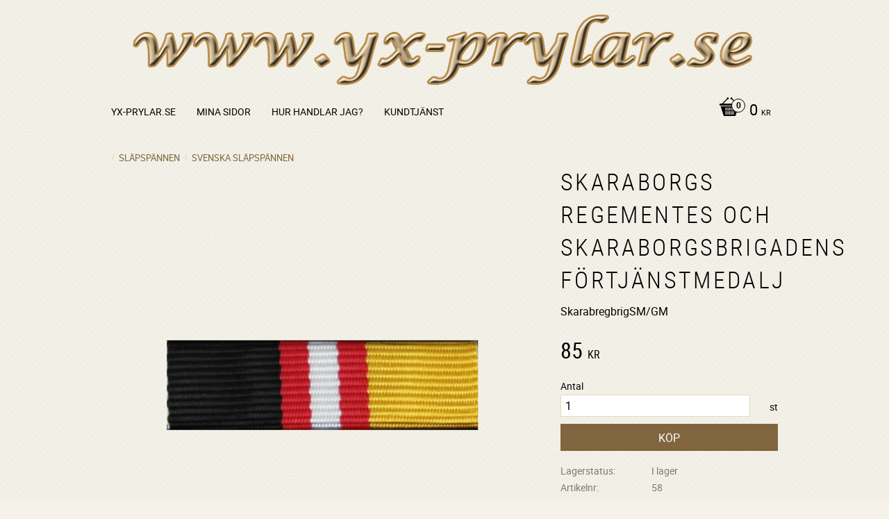

--- FILE ---
content_type: text/plain
request_url: https://www.google-analytics.com/j/collect?v=1&_v=j102&aip=1&a=962691197&t=pageview&_s=1&dl=https%3A%2F%2Fwww.yx-prylar.se%2Fproduct%2Fskaraborgs-regementes-och-skaraborgsbrigadens-fortjanstmedalj&ul=en-us%40posix&dt=Sl%C3%A4psp%C3%A4nne%20till%20Skaraborgs%20regementes%20och%20Skaraborgsbrigadens%20f%C3%B6rtj%C3%A4nstmedalj&sr=1280x720&vp=1280x720&_u=YEBAAEABAAAAACAAI~&jid=546383252&gjid=311468823&cid=1556154648.1769062163&tid=UA-9073262-3&_gid=1541250320.1769062163&_r=1&_slc=1&z=1598157105
body_size: -449
content:
2,cG-VBJRR6M9MD